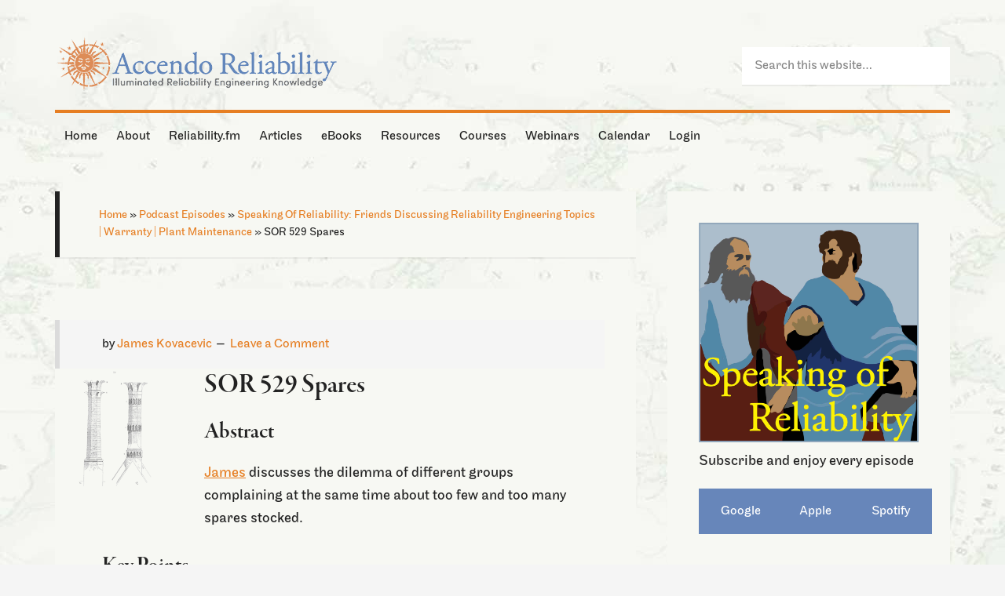

--- FILE ---
content_type: application/javascript
request_url: https://accendoreliability.com/wp-content/plugins/cm-tooltip-glossary-custom-taxonomies/views/assets/js/custom-taxonomies-front.js?ver=6.6.2
body_size: 600
content:
( function ( $ ) {

    $( document ).ready( function () {

        function get_additional_data( thiz ) {
            var data = { };
            var fields = thiz.closest( '.glossary-container' ).find( '.cmttct-custom-taxonomy-field' );

            $.each( fields, function ( index, field ) {
                var $field = $( field );
                var fieldsName = $field.attr( 'name' );
                var type = $field.attr( 'type' );

                if ( type !== 'checkbox' ) {
                    data[fieldsName] = $field.val();
                } else {
                    data[fieldsName] = $field.is( ':checked' ) ? '1' : '0';
                }
            } );
            return data;
        }

        if ( typeof cmtt !== 'undefined' ) {
            cmtt.glossary_filter_additional_filters.push( get_additional_data );

            $( '.glossary-container' ).on( 'click', 'a.cmttct-custom-taxonomy', function () {
                $( this ).toggleClass( 'selected' );
                var category = $( this ).data( 'category-name' );
                $( this ).parents( '.cmtt-categories-filter' ).find( '.cmttct-custom-taxonomy-field' ).val( category );
                cmtt.glossary_filter( $( this ), get_additional_data( $( this ) ) );
            } );

            $( '.glossary-container' ).on( 'change', 'select.cmttct-custom-taxonomy-field', function () {
                cmtt.glossary_filter( $( this ), get_additional_data( $( this ) ) );
            } );

        }
        
        /*
         * CM Tooltip Custom Code
         */
        $( '.cmttct-custom-taxonomy-single' ).on( 'click', 'a', function () {
            var $this, $url, $parent, $tempform;
            $this = $( this );
            $parent = $this.closest( '.cmttct-custom-taxonomy-single' );
            $url = $parent.data( 'glossary-url' );
            $tempform = $( '<form/>', {
                'action': $url,
                'method': 'post'
            } );
            $tempform.append( $( '<input type="hidden" name="' + $this.data( 'taxonomy-name' ) + '" value="' + $this.data( 'tagid' ) + '" />' ) );
            $parent.append( $tempform );
            $tempform.submit();
        } );


    } );

} )( jQuery );